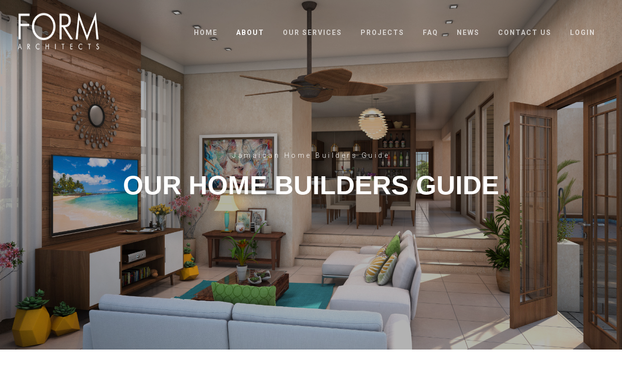

--- FILE ---
content_type: text/html; charset=UTF-8
request_url: https://www.formarchitects.com/our-home-builders-guide/
body_size: 13314
content:
<!DOCTYPE html><html lang="en-US" prefix="og: https://ogp.me/ns#"><head><meta charset="UTF-8"><meta name="apple-mobile-web-app-capable" content="yes"/><meta name="viewport" content="width=device-width, initial-scale=1"><meta name="format-detection" content="telephone=no"/> <script src="https://cdnjs.cloudflare.com/ajax/libs/jquery/3.7.1/jquery.min.js" integrity="sha512-v2CJ7UaYy4JwqLDIrZUI/4hqeoQieOmAZNXBeQyjo21dadnwR+8ZaIJVT8EE2iyI61OV8e6M8PP2/4hpQINQ/g==" crossorigin="anonymous" referrerpolicy="no-referrer"></script> <script type="text/javascript">jQuery(document).ready(function(){if(document.location.href.indexOf('account')==-1&&document.location.href.indexOf('login')==-1)jQuery('link#font-awesome-css').remove();});</script> <link media="all" href="https://www.formarchitects.com/wp-content/cache/autoptimize/css/autoptimize_5f11b1f5e36af021aad88f99fd8541e4.css" rel="stylesheet"/><link media="only screen and (max-width: 768px)" href="https://www.formarchitects.com/wp-content/cache/autoptimize/css/autoptimize_541e2ced151704f4ff1844c6de47ec02.css" rel="stylesheet"/><title>OUR HOME BUILDERS GUIDE - Formarchitects</title><meta name="description" content="Almost every time that we meet with new clients we go through extensive sessions explaining and educating them on the design process and the various"/><meta name="robots" content="index, follow, max-snippet:-1, max-video-preview:-1, max-image-preview:large"/><link rel="canonical" href="https://www.formarchitects.com/our-home-builders-guide/"/><meta property="og:locale" content="en_US"/><meta property="og:type" content="article"/><meta property="og:title" content="OUR HOME BUILDERS GUIDE - Formarchitects"/><meta property="og:description" content="Almost every time that we meet with new clients we go through extensive sessions explaining and educating them on the design process and the various"/><meta property="og:url" content="https://www.formarchitects.com/our-home-builders-guide/"/><meta property="og:site_name" content="Formarchitects"/><meta property="og:updated_time" content="2019-11-12T01:59:39+00:00"/><meta property="og:image" content="http://www.icab.world/formarchitects/wp-content/uploads/2019/07/Screen-Shot-2016-12-27-at-12.12.44-PM_0-300x101.png"/><meta property="og:image:alt" content="OUR HOME BUILDERS GUIDE"/><meta property="article:published_time" content="2019-07-14T02:49:42+00:00"/><meta property="article:modified_time" content="2019-11-12T01:59:39+00:00"/><meta name="twitter:card" content="summary_large_image"/><meta name="twitter:title" content="OUR HOME BUILDERS GUIDE - Formarchitects"/><meta name="twitter:description" content="Almost every time that we meet with new clients we go through extensive sessions explaining and educating them on the design process and the various"/><meta name="twitter:image" content="http://www.icab.world/formarchitects/wp-content/uploads/2019/07/Screen-Shot-2016-12-27-at-12.12.44-PM_0-300x101.png"/><meta name="twitter:label1" content="Time to read"/><meta name="twitter:data1" content="1 minute"/> <script type="application/ld+json" class="rank-math-schema">{"@context":"https://schema.org","@graph":[{"@type":["HomeAndConstructionBusiness","Organization"],"@id":"https://www.formarchitects.com/#organization","name":"Formarchitects","url":"https://www.formarchitects.com","openingHours":["Monday,Tuesday,Wednesday,Thursday,Friday,Saturday,Sunday 09:00-17:00"]},{"@type":"WebSite","@id":"https://www.formarchitects.com/#website","url":"https://www.formarchitects.com","name":"Formarchitects","publisher":{"@id":"https://www.formarchitects.com/#organization"},"inLanguage":"en-US"},{"@type":"ImageObject","@id":"http://www.icab.world/formarchitects/wp-content/uploads/2019/07/Screen-Shot-2016-12-27-at-12.12.44-PM_0-300x101.png","url":"http://www.icab.world/formarchitects/wp-content/uploads/2019/07/Screen-Shot-2016-12-27-at-12.12.44-PM_0-300x101.png","width":"200","height":"200","inLanguage":"en-US"},{"@type":"Person","@id":"https://www.formarchitects.com/profile/admin/","name":"admin","description":"Form Architects Ltd. is a leading architectural firm in Jamaica &amp; Trinidad, offering exceptional design, planning, and project management.","url":"https://www.formarchitects.com/profile/admin/","image":{"@type":"ImageObject","@id":"https://www.formarchitects.com/wp-content/uploads/2020/09/Logo_PM_uwp_avatar_thumb.jpeg","url":"https://www.formarchitects.com/wp-content/uploads/2020/09/Logo_PM_uwp_avatar_thumb.jpeg","caption":"admin","inLanguage":"en-US"},"worksFor":{"@id":"https://www.formarchitects.com/#organization"}},{"@type":"WebPage","@id":"https://www.formarchitects.com/our-home-builders-guide/#webpage","url":"https://www.formarchitects.com/our-home-builders-guide/","name":"OUR HOME BUILDERS GUIDE - Formarchitects","datePublished":"2019-07-14T02:49:42+00:00","dateModified":"2019-11-12T01:59:39+00:00","author":{"@id":"https://www.formarchitects.com/profile/admin/"},"isPartOf":{"@id":"https://www.formarchitects.com/#website"},"primaryImageOfPage":{"@id":"http://www.icab.world/formarchitects/wp-content/uploads/2019/07/Screen-Shot-2016-12-27-at-12.12.44-PM_0-300x101.png"},"inLanguage":"en-US"},{"@type":"Article","headline":"OUR HOME BUILDERS GUIDE - Formarchitects","datePublished":"2019-07-14T02:49:42+00:00","dateModified":"2019-11-12T01:59:39+00:00","author":{"@id":"https://www.formarchitects.com/profile/admin/"},"publisher":{"@id":"https://www.formarchitects.com/#organization"},"description":"Almost every time that we meet with new clients we go through\u00a0extensive sessions explaining and educating them on the\u00a0design process and the various","name":"OUR HOME BUILDERS GUIDE - Formarchitects","@id":"https://www.formarchitects.com/our-home-builders-guide/#richSnippet","isPartOf":{"@id":"https://www.formarchitects.com/our-home-builders-guide/#webpage"},"image":{"@id":"http://www.icab.world/formarchitects/wp-content/uploads/2019/07/Screen-Shot-2016-12-27-at-12.12.44-PM_0-300x101.png"},"inLanguage":"en-US","mainEntityOfPage":{"@id":"https://www.formarchitects.com/our-home-builders-guide/#webpage"}}]}</script> <link rel='dns-prefetch' href='//www.youtube.com'/><link rel='dns-prefetch' href='//www.googletagmanager.com'/><link rel='dns-prefetch' href='//fonts.googleapis.com'/><link rel='dns-prefetch' href='//use.fontawesome.com'/><link rel="alternate" type="application/rss+xml" title="Formarchitects &raquo; Feed" href="https://www.formarchitects.com/feed/"/><link rel="alternate" type="application/rss+xml" title="Formarchitects &raquo; Comments Feed" href="https://www.formarchitects.com/comments/feed/"/><link rel='stylesheet' id='prague-fonts-css' href='//fonts.googleapis.com/css?family=Roboto%3A400%2C100%2C300%2C500%2C700%26subset%3Dlatin%2Clatin-ext&#038;ver=1.1.1' type='text/css' media='all'/><link rel='stylesheet' id='prague-dynamic-css-css' href='https://www.formarchitects.com/wp-admin/admin-ajax.php?action=prague_dynamic_css&#038;ver=1.1.1' type='text/css' media='all'/><link rel='stylesheet' id='arial-css' href='//fonts.googleapis.com/css?family=Arial%3Aregular&#038;ver=6.7.2' type='text/css' media='all'/> <!--[if lt IE 9]><link rel='stylesheet' id='vc_lte_ie9-css' href='https://www.formarchitects.com/wp-content/plugins/js_composer/assets/css/vc_lte_ie9.min.css' type='text/css' media='screen' /> <![endif]--><style id='js_composer_front-inline-css' type='text/css'>.vc_custom_1571481763337{background-image:url(http://formarchitects.com/wp-content/uploads/2019/08/unit5_int.jpg?id=3524)!important;background-position:center!important;background-repeat:no-repeat!important;background-size:cover!important}.vc_custom_1563502336731{padding-top:50px!important;padding-bottom:80px!important}</style><link rel='stylesheet' id='font-awesome-css' href='https://use.fontawesome.com/releases/v7.1.0/css/all.css?wpfas=true' type='text/css' media='all'/> <script type="text/javascript" id="bootstrap-js-bundle-js-after">function aui_init_greedy_nav(){jQuery('nav.greedy').each(function(i,obj){if(jQuery(this).hasClass("being-greedy")){return true}jQuery(this).addClass('navbar-expand');var $vlinks='';var $dDownClass='';if(jQuery(this).find('.navbar-nav').length){if(jQuery(this).find('.navbar-nav').hasClass("being-greedy")){return true}$vlinks=jQuery(this).find('.navbar-nav').addClass("being-greedy w-100").removeClass('overflow-hidden')}else if(jQuery(this).find('.nav').length){if(jQuery(this).find('.nav').hasClass("being-greedy")){return true}$vlinks=jQuery(this).find('.nav').addClass("being-greedy w-100").removeClass('overflow-hidden');$dDownClass=' mt-2 '}else{return false}jQuery($vlinks).append('<li class="nav-item list-unstyled ml-auto greedy-btn d-none dropdown ">'+'<a href="javascript:void(0)" data-toggle="dropdown" class="nav-link"><i class="fas fa-ellipsis-h"></i> <span class="greedy-count badge badge-dark badge-pill"></span></a>'+'<ul class="greedy-links dropdown-menu  dropdown-menu-right '+$dDownClass+'"></ul>'+'</li>');var $hlinks=jQuery(this).find('.greedy-links');var $btn=jQuery(this).find('.greedy-btn');var numOfItems=0;var totalSpace=0;var closingTime=1000;var breakWidths=[];$vlinks.children().outerWidth(function(i,w){totalSpace+=w;numOfItems+=1;breakWidths.push(totalSpace)});var availableSpace,numOfVisibleItems,requiredSpace,buttonSpace,timer;function check(){buttonSpace=$btn.width();availableSpace=$vlinks.width()-10;numOfVisibleItems=$vlinks.children().length;requiredSpace=breakWidths[numOfVisibleItems-1];if(numOfVisibleItems>1&&requiredSpace>availableSpace){$vlinks.children().last().prev().prependTo($hlinks);numOfVisibleItems-=1;check()}else if(availableSpace>breakWidths[numOfVisibleItems]){$hlinks.children().first().insertBefore($btn);numOfVisibleItems+=1;check()}jQuery($btn).find(".greedy-count").html(numOfItems-numOfVisibleItems);if(numOfVisibleItems===numOfItems){$btn.addClass('d-none')}else $btn.removeClass('d-none')}jQuery(window).on("resize",function(){check()});check()})}function aui_select2_locale(){var aui_select2_params={"i18n_select_state_text":"Select an option\u2026","i18n_no_matches":"No matches found","i18n_ajax_error":"Loading failed","i18n_input_too_short_1":"Please enter 1 or more characters","i18n_input_too_short_n":"Please enter %item% or more characters","i18n_input_too_long_1":"Please delete 1 character","i18n_input_too_long_n":"Please delete %item% characters","i18n_selection_too_long_1":"You can only select 1 item","i18n_selection_too_long_n":"You can only select %item% items","i18n_load_more":"Loading more results\u2026","i18n_searching":"Searching\u2026"};return{language:{errorLoading:function(){return aui_select2_params.i18n_searching},inputTooLong:function(args){var overChars=args.input.length-args.maximum;if(1===overChars){return aui_select2_params.i18n_input_too_long_1}return aui_select2_params.i18n_input_too_long_n.replace('%item%',overChars)},inputTooShort:function(args){var remainingChars=args.minimum-args.input.length;if(1===remainingChars){return aui_select2_params.i18n_input_too_short_1}return aui_select2_params.i18n_input_too_short_n.replace('%item%',remainingChars)},loadingMore:function(){return aui_select2_params.i18n_load_more},maximumSelected:function(args){if(args.maximum===1){return aui_select2_params.i18n_selection_too_long_1}return aui_select2_params.i18n_selection_too_long_n.replace('%item%',args.maximum)},noResults:function(){return aui_select2_params.i18n_no_matches},searching:function(){return aui_select2_params.i18n_searching}}}}function aui_init_select2(){var select2_args=jQuery.extend({},aui_select2_locale());jQuery("select.aui-select2").select2(select2_args)}function aui_time_ago(selector){var aui_timeago_params={"prefix_ago":"","suffix_ago":" ago","prefix_after":"after ","suffix_after":"","seconds":"less than a minute","minute":"about a minute","minutes":"%d minutes","hour":"about an hour","hours":"about %d hours","day":"a day","days":"%d days","month":"about a month","months":"%d months","year":"about a year","years":"%d years"};var templates={prefix:aui_timeago_params.prefix_ago,suffix:aui_timeago_params.suffix_ago,seconds:aui_timeago_params.seconds,minute:aui_timeago_params.minute,minutes:aui_timeago_params.minutes,hour:aui_timeago_params.hour,hours:aui_timeago_params.hours,day:aui_timeago_params.day,days:aui_timeago_params.days,month:aui_timeago_params.month,months:aui_timeago_params.months,year:aui_timeago_params.year,years:aui_timeago_params.years};var template=function(t,n){return templates[t]&&templates[t].replace(/%d/i,Math.abs(Math.round(n)))};var timer=function(time){if(!time)return;time=time.replace(/\.\d+/,"");time=time.replace(/-/,"/").replace(/-/,"/");time=time.replace(/T/," ").replace(/Z/," UTC");time=time.replace(/([\+\-]\d\d)\:?(\d\d)/," $1$2");time=new Date(time*1000||time);var now=new Date();var seconds=((now.getTime()-time)*.001)>>0;var minutes=seconds/60;var hours=minutes/60;var days=hours/24;var years=days/365;return templates.prefix+(seconds<45&&template('seconds',seconds)||seconds<90&&template('minute',1)||minutes<45&&template('minutes',minutes)||minutes<90&&template('hour',1)||hours<24&&template('hours',hours)||hours<42&&template('day',1)||days<30&&template('days',days)||days<45&&template('month',1)||days<365&&template('months',days/30)||years<1.5&&template('year',1)||template('years',years))+templates.suffix};var elements=document.getElementsByClassName(selector);if(selector&&elements&&elements.length){for(var i in elements){var $el=elements[i];if(typeof $el==='object'){$el.innerHTML='<i class="far fa-clock"></i> '+timer($el.getAttribute('title')||$el.getAttribute('datetime'))}}}setTimeout(function(){aui_time_ago(selector)},60000)}function aui_init_tooltips(){jQuery('[data-toggle="tooltip"]').tooltip();jQuery('[data-toggle="popover"]').popover();jQuery('[data-toggle="popover-html"]').popover({html:true});jQuery('[data-toggle="popover"],[data-toggle="popover-html"]').on('inserted.bs.popover',function(){jQuery('body > .popover').wrapAll("<div class='bsui' />")})}$aui_doing_init_flatpickr=false;function aui_init_flatpickr(){if(typeof jQuery.fn.flatpickr==="function"&&!$aui_doing_init_flatpickr){$aui_doing_init_flatpickr=true;try{flatpickr.localize({weekdays:{shorthand:['Sun','Mon','Tue','Wed','Thu','Fri','Sat'],longhand:['Sun','Mon','Tue','Wed','Thu','Fri','Sat'],},months:{shorthand:['Jan','Feb','Mar','Apr','May','Jun','Jul','Aug','Sep','Oct','Nov','Dec'],longhand:['January','February','March','April','May','June','July','August','September','October','November','December'],},daysInMonth:[31,28,31,30,31,30,31,31,30,31,30,31],firstDayOfWeek:1,ordinal:function(nth){var s=nth%100;if(s>3&&s<21)return"th";switch(s%10){case 1:return"st";case 2:return"nd";case 3:return"rd";default:return"th"}},rangeSeparator:' to ',weekAbbreviation:'Wk',scrollTitle:'Scroll to increment',toggleTitle:'Click to toggle',amPM:['AM','PM'],yearAriaLabel:'Year',hourAriaLabel:'Hour',minuteAriaLabel:'Minute',time_24hr:false})}catch(err){console.log(err.message)}jQuery('input[data-aui-init="flatpickr"]:not(.flatpickr-input)').flatpickr()}$aui_doing_init_flatpickr=false}function aui_modal($title,$body,$footer,$dismissible,$class,$dialog_class){if(!$class){$class=''}if(!$dialog_class){$dialog_class=''}if(!$body){$body='<div class="text-center"><div class="spinner-border" role="status"></div></div>'}jQuery('.aui-modal').modal('hide').modal('dispose').remove();jQuery('.modal-backdrop').remove();var $modal='';$modal+='<div class="modal aui-modal fade shadow bsui '+$class+'" tabindex="-1">'+'<div class="modal-dialog modal-dialog-centered '+$dialog_class+'">'+'<div class="modal-content">';if($title){$modal+='<div class="modal-header">'+'<h5 class="modal-title">'+$title+'</h5>';if($dismissible){$modal+='<button type="button" class="close" data-dismiss="modal" aria-label="Close">'+'<span aria-hidden="true">&times;</span>'+'</button>'}$modal+='</div>'}$modal+='<div class="modal-body">'+$body+'</div>';if($footer){$modal+='<div class="modal-footer">'+$footer+'</div>'}$modal+='</div>'+'</div>'+'</div>';jQuery('body').append($modal);jQuery('.aui-modal').modal('hide').modal({})}function aui_conditional_fields(form){jQuery(form).find(".aui-conditional-field").each(function(){var $element_require=jQuery(this).data('element-require');if($element_require){$element_require=$element_require.replace("&#039;","'");$element_require=$element_require.replace("&quot;",'"');if(aui_check_form_condition($element_require,form)){jQuery(this).removeClass('d-none')}else{jQuery(this).addClass('d-none')}}})}function aui_check_form_condition(condition,form){if(form){condition=condition.replace(/\(form\)/g,"('"+form+"')")}return new Function("return "+condition+";")()}jQuery.fn.aui_isOnScreen=function(){var win=jQuery(window);var viewport={top:win.scrollTop(),left:win.scrollLeft()};viewport.right=viewport.left+win.width();viewport.bottom=viewport.top+win.height();var bounds=this.offset();bounds.right=bounds.left+this.outerWidth();bounds.bottom=bounds.top+this.outerHeight();return(!(viewport.right<bounds.left||viewport.left>bounds.right||viewport.bottom<bounds.top||viewport.top>bounds.bottom))};function aui_carousel_maybe_show_multiple_items($carousel){var $items={};var $item_count=0;if(!jQuery($carousel).find('.carousel-inner-original').length){jQuery($carousel).append('<div class="carousel-inner-original d-none">'+jQuery($carousel).find('.carousel-inner').html()+'</div>')}jQuery($carousel).find('.carousel-inner-original .carousel-item').each(function(){$items[$item_count]=jQuery(this).html();$item_count++});if(!$item_count){return}if(jQuery(window).width()<=576){if(jQuery($carousel).find('.carousel-inner').hasClass('aui-multiple-items')&&jQuery($carousel).find('.carousel-inner-original').length){jQuery($carousel).find('.carousel-inner').removeClass('aui-multiple-items').html(jQuery($carousel).find('.carousel-inner-original').html());jQuery($carousel).find(".carousel-indicators li").removeClass("d-none")}}else{var $md_count=jQuery($carousel).data('limit_show');var $new_items='';var $new_items_count=0;var $new_item_count=0;var $closed=true;Object.keys($items).forEach(function(key,index){if(index!=0&&Number.isInteger(index/$md_count)){$new_items+='</div></div>';$closed=true}if(index==0||Number.isInteger(index/$md_count)){$active=index==0?'active':'';$new_items+='<div class="carousel-item '+$active+'"><div class="row m-0">';$closed=false;$new_items_count++;$new_item_count=0}$new_items+='<div class="col pr-1 pl-0">'+$items[index]+'</div>';$new_item_count++});if(!$closed){if($md_count-$new_item_count>0){$placeholder_count=$md_count-$new_item_count;while($placeholder_count>0){$new_items+='<div class="col pr-1 pl-0"></div>';$placeholder_count--}}$new_items+='</div></div>'}jQuery($carousel).find('.carousel-inner').addClass('aui-multiple-items').html($new_items);jQuery($carousel).find('.carousel-item.active img').each(function(){if(real_srcset=jQuery(this).attr("data-srcset")){if(!jQuery(this).attr("srcset"))jQuery(this).attr("srcset",real_srcset)}if(real_src=jQuery(this).attr("data-src")){if(!jQuery(this).attr("srcset"))jQuery(this).attr("src",real_src)}});$hide_count=$new_items_count-1;jQuery($carousel).find(".carousel-indicators li:gt("+$hide_count+")").addClass("d-none")}jQuery(window).trigger("aui_carousel_multiple")}function aui_init_carousel_multiple_items(){jQuery(window).on("resize",function(){jQuery('.carousel-multiple-items').each(function(){aui_carousel_maybe_show_multiple_items(this)})});jQuery('.carousel-multiple-items').each(function(){aui_carousel_maybe_show_multiple_items(this)})}function init_nav_sub_menus(){jQuery('.navbar-multi-sub-menus').each(function(i,obj){if(jQuery(this).hasClass("has-sub-sub-menus")){return true}jQuery(this).addClass('has-sub-sub-menus');jQuery(this).find('.dropdown-menu a.dropdown-toggle').on('click',function(e){var $el=jQuery(this);$el.toggleClass('active-dropdown');var $parent=jQuery(this).offsetParent(".dropdown-menu");if(!jQuery(this).next().hasClass('show')){jQuery(this).parents('.dropdown-menu').first().find('.show').removeClass("show")}var $subMenu=jQuery(this).next(".dropdown-menu");$subMenu.toggleClass('show');jQuery(this).parent("li").toggleClass('show');jQuery(this).parents('li.nav-item.dropdown.show').on('hidden.bs.dropdown',function(e){jQuery('.dropdown-menu .show').removeClass("show");$el.removeClass('active-dropdown')});if(!$parent.parent().hasClass('navbar-nav')){$el.next().addClass('position-relative border-top border-bottom')}return false})})}function aui_lightbox_embed($link,ele){ele.preventDefault();jQuery('.aui-carousel-modal').remove();var $modal='<div class="modal fade aui-carousel-modal bsui" tabindex="-1" role="dialog" aria-labelledby="aui-modal-title" aria-hidden="true"><div class="modal-dialog modal-dialog-centered modal-xl mw-100"><div class="modal-content bg-transparent border-0"><div class="modal-header"><h5 class="modal-title" id="aui-modal-title"></h5></div><div class="modal-body text-center"><i class="fas fa-circle-notch fa-spin fa-3x"></i></div></div></div></div>';jQuery('body').append($modal);jQuery('.aui-carousel-modal').modal({});jQuery('.aui-carousel-modal').on('hidden.bs.modal',function(e){jQuery("iframe").attr('src','')});$container=jQuery($link).closest('.aui-gallery');$clicked_href=jQuery($link).attr('href');$images=[];$container.find('.aui-lightbox-image').each(function(){var a=this;var href=jQuery(a).attr('href');if(href){$images.push(href)}});if($images.length){var $carousel='<div id="aui-embed-slider-modal" class="carousel slide" >';if($images.length>1){$i=0;$carousel+='<ol class="carousel-indicators position-fixed">';$container.find('.aui-lightbox-image').each(function(){$active=$clicked_href==jQuery(this).attr('href')?'active':'';$carousel+='<li data-target="#aui-embed-slider-modal" data-slide-to="'+$i+'" class="'+$active+'"></li>';$i++});$carousel+='</ol>'}$i=0;$carousel+='<div class="carousel-inner">';$container.find('.aui-lightbox-image').each(function(){var a=this;$active=$clicked_href==jQuery(this).attr('href')?'active':'';$carousel+='<div class="carousel-item '+$active+'"><div>';var css_height=window.innerWidth>window.innerHeight?'90vh':'auto';var img=jQuery(a).find('img').clone().removeClass().addClass('mx-auto d-block w-auto mw-100 rounded').css('height',css_height).get(0).outerHTML;$carousel+=img;if(jQuery(a).parent().find('.carousel-caption').length){$carousel+=jQuery(a).parent().find('.carousel-caption').clone().removeClass('sr-only').get(0).outerHTML}$carousel+='</div></div>';$i++});$container.find('.aui-lightbox-iframe').each(function(){var a=this;$active=$clicked_href==jQuery(this).attr('href')?'active':'';$carousel+='<div class="carousel-item '+$active+'"><div class="modal-xl mx-auto embed-responsive embed-responsive-16by9">';var css_height=window.innerWidth>window.innerHeight?'95vh':'auto';var url=jQuery(a).attr('href');var iframe='<iframe class="embed-responsive-item" style="height:'+css_height+'" src="'+url+'?rel=0&amp;showinfo=0&amp;modestbranding=1&amp;autoplay=1" id="video" allow="autoplay"></iframe>';var img=iframe;$carousel+=img;$carousel+='</div></div>';$i++});$carousel+='</div>';if($images.length>1){$carousel+='<a class="carousel-control-prev" href="#aui-embed-slider-modal" role="button" data-slide="prev">';$carousel+='<span class="carousel-control-prev-icon" aria-hidden="true"></span>';$carousel+=' <a class="carousel-control-next" href="#aui-embed-slider-modal" role="button" data-slide="next">';$carousel+='<span class="carousel-control-next-icon" aria-hidden="true"></span>';$carousel+='</a>'}$carousel+='</div>';var $close='<button type="button" class="close text-white text-right position-fixed" style="font-size: 2.5em;right: 20px;top: 10px; z-index: 1055;" data-dismiss="modal" aria-label="Close"><span aria-hidden="true">&times;</span></button>';jQuery('.aui-carousel-modal .modal-content').html($carousel).prepend($close)}}function aui_init_lightbox_embed(){jQuery('.aui-lightbox-image, .aui-lightbox-iframe').unbind('click').click(function(ele){aui_lightbox_embed(this,ele)})}function aui_init(){init_nav_sub_menus();aui_init_tooltips();aui_init_select2();aui_init_flatpickr();aui_init_greedy_nav();aui_time_ago('timeago');aui_init_carousel_multiple_items();aui_init_lightbox_embed()}jQuery(window).on("load",function(){aui_init()});jQuery(function($){var ua=navigator.userAgent.toLowerCase();var isiOS=ua.match(/(iphone|ipod|ipad)/);if(isiOS){var pS=0;pM=parseFloat($('body').css('marginTop'));$(document).on('show.bs.modal',function(){pS=window.scrollY;$('body').css({marginTop:-pS,overflow:'hidden',position:'fixed',})}).on('hidden.bs.modal',function(){$('body').css({marginTop:pM,overflow:'visible',position:'inherit',});window.scrollTo(0,pS)})}});</script> <script type="text/javascript" id="userswp-js-extra">var uwp_localize_data={"uwp_more_char_limit":"100","uwp_more_text":"more","uwp_less_text":"less","error":"Something went wrong.","error_retry":"Something went wrong, please retry.","uwp_more_ellipses_text":"...","ajaxurl":"https:\/\/www.formarchitects.com\/wp-admin\/admin-ajax.php","login_modal":"1","register_modal":"1","forgot_modal":"1","default_banner":"https:\/\/www.formarchitects.com\/wp-content\/uploads\/2019\/06\/footer.jpg"};</script> <script type="text/javascript" id="wc-add-to-cart-js-extra">var wc_add_to_cart_params={"ajax_url":"\/wp-admin\/admin-ajax.php","wc_ajax_url":"\/?wc-ajax=%%endpoint%%","i18n_view_cart":"View cart","cart_url":"https:\/\/www.formarchitects.com\/cart\/","is_cart":"","cart_redirect_after_add":"no"};</script> <script type="text/javascript" src="https://www.googletagmanager.com/gtag/js?id=G-VNY698NEZB" id="google_gtagjs-js" async></script> <script type="text/javascript" id="google_gtagjs-js-after">window.dataLayer=window.dataLayer||[];function gtag(){dataLayer.push(arguments);}gtag("js",new Date());gtag("set","developer_id.dZTNiMT",true);gtag("config","G-VNY698NEZB");</script> <link rel="https://api.w.org/" href="https://www.formarchitects.com/cpm-json/"/><link rel="alternate" title="JSON" type="application/json" href="https://www.formarchitects.com/cpm-json/wp/v2/pages/3039"/><link rel="EditURI" type="application/rsd+xml" title="RSD" href="https://www.formarchitects.com/xmlrpc.php?rsd"/><meta name="generator" content="WordPress 6.7.2"/><link rel='shortlink' href='https://www.formarchitects.com/?p=3039'/><link rel="alternate" title="oEmbed (JSON)" type="application/json+oembed" href="https://www.formarchitects.com/cpm-json/oembed/1.0/embed?url=https%3A%2F%2Fwww.formarchitects.com%2Four-home-builders-guide%2F"/><link rel="alternate" title="oEmbed (XML)" type="text/xml+oembed" href="https://www.formarchitects.com/cpm-json/oembed/1.0/embed?url=https%3A%2F%2Fwww.formarchitects.com%2Four-home-builders-guide%2F&#038;format=xml"/><meta name="cdp-version" content="1.1.8"/><meta name="generator" content="Site Kit by Google 1.40.0"/><script type="text/javascript">var ajaxurl="https://www.formarchitects.com/wp-admin/admin-ajax.php";</script> <noscript><style>.woocommerce-product-gallery{opacity:1!important}</style></noscript><meta name="generator" content="Powered by WPBakery Page Builder - drag and drop page builder for WordPress."/><meta name="generator" content="Powered by Slider Revolution 5.4.8.3 - responsive, Mobile-Friendly Slider Plugin for WordPress with comfortable drag and drop interface."/><link rel="icon" href="https://www.formarchitects.com/wp-content/uploads/2019/10/cropped-FORMappicon-1-32x32.jpg" sizes="32x32"/><link rel="icon" href="https://www.formarchitects.com/wp-content/uploads/2019/10/cropped-FORMappicon-1-192x192.jpg" sizes="192x192"/><link rel="apple-touch-icon" href="https://www.formarchitects.com/wp-content/uploads/2019/10/cropped-FORMappicon-1-180x180.jpg"/><meta name="msapplication-TileImage" content="https://www.formarchitects.com/wp-content/uploads/2019/10/cropped-FORMappicon-1-270x270.jpg"/> <script type="text/javascript">function setREVStartSize(e){try{e.c=jQuery(e.c);var i=jQuery(window).width(),t=9999,r=0,n=0,l=0,f=0,s=0,h=0;if(e.responsiveLevels&&(jQuery.each(e.responsiveLevels,function(e,f){f>i&&(t=r=f,l=e),i>f&&f>r&&(r=f,n=e)}),t>r&&(l=n)),f=e.gridheight[l]||e.gridheight[0]||e.gridheight,s=e.gridwidth[l]||e.gridwidth[0]||e.gridwidth,h=i/s,h=h>1?1:h,f=Math.round(h*f),"fullscreen"==e.sliderLayout){var u=(e.c.width(),jQuery(window).height());if(void 0!=e.fullScreenOffsetContainer){var c=e.fullScreenOffsetContainer.split(",");if(c)jQuery.each(c,function(e,i){u=jQuery(i).length>0?u-jQuery(i).outerHeight(!0):u}),e.fullScreenOffset.split("%").length>1&&void 0!=e.fullScreenOffset&&e.fullScreenOffset.length>0?u-=jQuery(window).height()*parseInt(e.fullScreenOffset,0)/100:void 0!=e.fullScreenOffset&&e.fullScreenOffset.length>0&&(u-=parseInt(e.fullScreenOffset,0))}f=u}else void 0!=e.minHeight&&f<e.minHeight&&(f=e.minHeight);e.c.closest(".rev_slider_wrapper").css({height:f})}catch(d){console.log("Failure at Presize of Slider:"+d)}};</script> <noscript><style type="text/css">.wpb_animate_when_almost_visible{opacity:1}</style></noscript></head><body class="page-template-default page page-id-3039 theme-prague woocommerce-no-js  wpb-js-composer js-comp-ver-6.0.2 vc_responsive" data-scrollbar=""><div class="prague-loader"><div class="prague-loader-wrapper"><div class="prague-loader-img"> <img src="https://www.formarchitects.com/wp-content/uploads/2019/10/cropped-FORMappicon-1.jpg" alt="" class="s-loader-switch" data-s-hidden="1"></div></div></div></div><header class="prague-header  sticky-menu sticky-mobile-menu dark absolute  simple"><div class="prague-logo"> <a href="https://www.formarchitects.com/"> <img width="180" height="73" src="https://www.formarchitects.com/wp-content/uploads/2022/04/form-architect-logo.png" class="image_logo" alt="" decoding="async"/> </a></div><div class="prague-header-wrapper"><div class="prague-navigation"><div class="pargue-navigation-wrapper"><div class="prague-navigation-inner"><nav><ul class="main-menu"><li id="menu-item-3158" class="menu-item menu-item-type-post_type menu-item-object-page menu-item-home menu-item-3158"><a href="https://www.formarchitects.com/">Home</a></li><li id="menu-item-3122" class="menu-item menu-item-type-post_type menu-item-object-page current-menu-ancestor current-menu-parent current_page_parent current_page_ancestor menu-item-has-children menu-item-3122"><a href="https://www.formarchitects.com/about-new/">About</a><ul class="sub-menu"><li id="menu-item-3120" class="menu-item menu-item-type-post_type menu-item-object-page menu-item-3120"><a href="https://www.formarchitects.com/work-process-2/">Work Process</a></li><li id="menu-item-3108" class="menu-item menu-item-type-post_type menu-item-object-page menu-item-3108"><a href="https://www.formarchitects.com/our-team/">Our Team</a></li><li id="menu-item-3110" class="menu-item menu-item-type-post_type menu-item-object-page menu-item-3110"><a href="https://www.formarchitects.com/our-technology/">OUR TECHNOLOGY</a></li><li id="menu-item-3109" class="menu-item menu-item-type-post_type menu-item-object-page current-menu-item page_item page-item-3039 current_page_item menu-item-3109"><a href="https://www.formarchitects.com/our-home-builders-guide/" aria-current="page">OUR HOME BUILDERS GUIDE</a></li><li id="menu-item-3107" class="menu-item menu-item-type-post_type menu-item-object-page menu-item-3107"><a href="https://www.formarchitects.com/our-clients/">Our Clients</a></li></ul></li><li id="menu-item-3106" class="menu-item menu-item-type-post_type menu-item-object-page menu-item-has-children menu-item-3106"><a href="https://www.formarchitects.com/our-services/">Our Services</a><ul class="sub-menu"><li id="menu-item-3235" class="menu-item menu-item-type-post_type menu-item-object-services menu-item-3235"><a href="https://www.formarchitects.com/services-item/architectural-design/">ARCHITECTURE</a></li><li id="menu-item-4233" class="menu-item menu-item-type-post_type menu-item-object-services menu-item-4233"><a href="https://www.formarchitects.com/services-item/design-build/">DESIGN-BUILD</a></li><li id="menu-item-3116" class="menu-item menu-item-type-post_type menu-item-object-services menu-item-3116"><a href="https://www.formarchitects.com/services-item/leed-ap/">LEED AP</a></li><li id="menu-item-3117" class="menu-item menu-item-type-post_type menu-item-object-services menu-item-3117"><a href="https://www.formarchitects.com/services-item/project-management/">PROJECT MANAGEMENT</a></li><li id="menu-item-3118" class="menu-item menu-item-type-post_type menu-item-object-services menu-item-3118"><a href="https://www.formarchitects.com/services-item/energy-profiling/">ENERGY PROFILING</a></li><li id="menu-item-3119" class="menu-item menu-item-type-post_type menu-item-object-services menu-item-3119"><a href="https://www.formarchitects.com/services-item/financial-feasibility/">FINANCIAL FEASIBILITY</a></li></ul></li><li id="menu-item-3121" class="menu-item menu-item-type-post_type menu-item-object-page menu-item-3121"><a href="https://www.formarchitects.com/projects/">Projects</a></li><li id="menu-item-3111" class="menu-item menu-item-type-post_type menu-item-object-page menu-item-3111"><a href="https://www.formarchitects.com/faq/">FAQ</a></li><li id="menu-item-3112" class="menu-item menu-item-type-post_type menu-item-object-page menu-item-has-children menu-item-3112"><a href="https://www.formarchitects.com/blog/">News</a><ul class="sub-menu"><li id="menu-item-3142" class="menu-item menu-item-type-post_type menu-item-object-page menu-item-3142"><a href="https://www.formarchitects.com/our-media/">Publications</a></li></ul></li><li id="menu-item-3113" class="menu-item menu-item-type-post_type menu-item-object-page menu-item-3113"><a href="https://www.formarchitects.com/contact-me/">Contact US</a></li><li class="menu-item menu-item-type-custom menu-item-object-custom"><a href="https://www.formarchitects.com/login">Login</a></li></ul></nav></div></div></div><div class="prague-nav-menu-icon"> <a href="#"> <i></i> </a></div><div class="prague-social-nav"> <a href="#"> <i class="fa fa-chain-broken" aria-hidden="true"></i> </a><ul class="social-content"></ul></div></div></header><div class="container padd-only-xs"><div data-vc-full-width="true" data-vc-full-width-init="false" data-vc-stretch-content="true" class="vc_row wpb_row vc_row-fluid vc_custom_1571481763337 vc_row-has-fill vc_row-no-padding"><div class="wpb_column vc_column_container vc_col-sm-12 "><div class="vc_column-inner "><div class="wpb_wrapper"><section class="container-fluid top-banner no-padd  simple fullheight light"> <span class="overlay"></span><div class="content"><div class="prague-svg-animation-text"></div><div class="subtitle">Jamaican Home Builders Guide</div><h1 class="title">OUR HOME BUILDERS GUIDE</h1></div><div class="top-banner-cursor"></div></section></div></div></div></div><div class="vc_row-full-width vc_clearfix"></div><div data-vc-full-width="true" data-vc-full-width-init="false" class="vc_row wpb_row vc_row-fluid vc_custom_1563502336731"><div class="wpb_column vc_column_container vc_col-sm-6 "><div class="vc_column-inner "><div class="wpb_wrapper"><div class="wpb_single_image wpb_content_element vc_align_center"><figure class="wpb_wrapper vc_figure"><div class="vc_single_image-wrapper   vc_box_border_grey"><img fetchpriority="high" decoding="async" width="353" height="480" src="https://www.formarchitects.com/wp-content/uploads/2019/07/Screen-Shot-2016-12-27-at-12.04.02-PM.png" class="vc_single_image-img attachment-full" alt="" srcset="https://www.formarchitects.com/wp-content/uploads/2019/07/Screen-Shot-2016-12-27-at-12.04.02-PM.png 353w, https://www.formarchitects.com/wp-content/uploads/2019/07/Screen-Shot-2016-12-27-at-12.04.02-PM-221x300.png 221w" sizes="(max-width: 353px) 100vw, 353px"/></div></figure></div></div></div></div><div class="wpb_column vc_column_container vc_col-sm-6 "><div class="vc_column-inner "><div class="wpb_wrapper"><div class="wpb_text_column wpb_content_element "><div class="wpb_wrapper"><p class="rtecenter">Almost every time that we meet with new clients we go through extensive sessions explaining and educating them on the design process and the various factors involved in designing their projects. It has been surprising to learn how little most persons really know about what we do. As such, we decided to create a source of information that could be used as a guide for our company’s clientele as well as the public at large that would enable an understanding of what architects really do and would in turn assist in development of the profession of architecture in the Caribbean. Our aim is that this guide will provide information that will help educate and sensitise persons wanting to or thinking about building homes in the Caribbean.</p><p class="rtecenter">Our app is now available on Google Play.</p><p><a href="https://play.google.com/store/apps/details?id=com.ryzonlimited.ebook.chn" target="_blank" rel="noopener"><img decoding="async" class="alignnone size-medium wp-image-3041" src="http://www.icab.world/formarchitects/wp-content/uploads/2019/07/Screen-Shot-2016-12-27-at-12.12.44-PM_0-300x101.png" alt="" width="300" height="101" srcset="https://www.formarchitects.com/wp-content/uploads/2019/07/Screen-Shot-2016-12-27-at-12.12.44-PM_0-300x101.png 300w, https://www.formarchitects.com/wp-content/uploads/2019/07/Screen-Shot-2016-12-27-at-12.12.44-PM_0.png 480w" sizes="(max-width: 300px) 100vw, 300px"/></a></p></div></div><div class="vc_btn3-container vc_btn3-inline"> <a onmouseleave="this.style.borderColor=&#039;#666666&#039;; this.style.backgroundColor=&#039;transparent&#039;; this.style.color=&#039;#666666&#039;" onmouseenter="this.style.borderColor=&#039;#ce000c&#039;; this.style.backgroundColor=&#039;#ce000c&#039;; this.style.color=&#039;#ffffff&#039;;" style="border-color:#666666; color:#666666;" class="vc_general vc_btn3 vc_btn3-size-md vc_btn3-shape-rounded vc_btn3-style-outline-custom" href="http://formarchitects.com/wp-content/uploads/2017/02/HBG2016_edit.pdf" title="" target="_blank">Download Pdf</a></div></div></div></div></div><div class="vc_row-full-width vc_clearfix"></div></div><footer class="prague-footer default"><div class="footer-content-outer"><div class="footer-top-content"><div class="prague-footer-main-block"><div class="prague-logo"> <a href="https://www.formarchitects.com/"> <img width="180" height="73" src="https://www.formarchitects.com/wp-content/uploads/2022/04/form-architect-logo.png" class="attachment-full size-full" alt="" decoding="async" loading="lazy"/> </a></div><div class="footer-main-content"><p>Designing modern environments that are responsive to climate, people and their lifestyles - FORM is committed to a high standard of architecture within an ecological and sustainable framework.</p></div></div><div class="prague-footer-info-block"><h6 class="footer-info-block-title">GET IN TOUCH</h6><div class="footer-info-block-content"><div class="custom_row"><div class="address1"><h3>Jamaica</h3><p><a href="tel:1(876) 630 2065">1(876) 630 2065</a></p><p><a href="/cdn-cgi/l/email-protection#0b6864657f6a687f6d6479664b6d6479666a796863627f6e687f7825686466"><span class="__cf_email__" data-cfemail="c4a7abaab0a5a7b0a2abb6a984a2abb6a9a5b6a7acadb0a1a7b0b7eaa7aba9">[email&#160;protected]</span></a></p><p>2nd Floor, Summit Building 11 Northside Drive, Kingston 6 , Jamaica W.I.</p></div><div class="address1"><h3>Trinidad</h3><p><a href="tel:1 (868) 471 0949">1 (868) 471 0949</a></p><p><a href="/cdn-cgi/l/email-protection#e7949392838e888a868986808295a78188958a8695848f8e9382849394c984888a"><span class="__cf_email__" data-cfemail="780b0c0d1c1117151916191f1d0a381e170a15190a1b10110c1d1b0c0b561b1715">[email&#160;protected]</span></a></p><p>6 Scott Street, St. Clair, P.O.S., Trinidad W.I.</p></div></div></div></div></div><div class="footer-bottom-content"><div class="footer-copyright"><p>Copyright © 2019. FORM Architects Ltd.  All rights reserved</p></div><div class="prague-social-nav"><ul class="social-content"><li> <a target="_blank" href="https://www.facebook.com/FORM-Architects-169915506356798/"> <i aria-hidden="true" class="fa fa-facebook"></i> </a></li><li> <a target="_blank" href="https://www.instagram.com/formarchitectsja/"> <i aria-hidden="true" class="fa fa-instagram"></i> </a></li><li> <a target="_blank" href="https://in.pinterest.com/formarchitectsl/"> <i aria-hidden="true" class="fa fa-pinterest"></i> </a></li><li> <a target="_blank" href="http://formarchitects.com/rss"> <i aria-hidden="true" class="fa fa-rss"></i> </a></li></ul></div></div></div></footer> <script data-cfasync="false" src="/cdn-cgi/scripts/5c5dd728/cloudflare-static/email-decode.min.js"></script><script src="https://maps.google.com/maps/api/js?key=AIzaSyCYUoom29mtPlJdgbD7DQxYZpwS1hQNcyE&sensor=false" type="text/javascript"></script> <script type="text/javascript">var locations=[['11 Northside drive, Kingston 6, Jamaica',18.0208873,-76.7650254,2],['6 Scott Street, St. Clair,Port of Spain, Trinidad',10.657820,-61.516708,1],];var mapDiv=document.getElementById('map');if(mapDiv){var map=new google.maps.Map(mapDiv,{zoom:3,center:new google.maps.LatLng(44.681988,-63.744312),mapTypeId:google.maps.MapTypeId.ROADMAP});var infowindow=new google.maps.InfoWindow();var marker,i;for(i=0;i<locations.length;i++){marker=new google.maps.Marker({position:new google.maps.LatLng(locations[i][1],locations[i][2]),map:map});google.maps.event.addListener(marker,'click',(function(marker,i){return function(){infowindow.setContent(locations[i][0]);infowindow.open(map,marker);}})(marker,i));}}</script>  <script src="https://maxcdn.bootstrapcdn.com/bootstrap/3.4.0/js/bootstrap.min.js"></script> <script type="text/javascript">(function(){var c=document.body.className;c=c.replace(/woocommerce-no-js/,'woocommerce-js');document.body.className=c;})();</script> <script type="text/javascript" src="https://www.formarchitects.com/wp-includes/js/dist/vendor/wp-polyfill.min.js" id="wp-polyfill-js"></script> <script type="text/javascript" id="contact-form-7-js-extra">var wpcf7={"api":{"root":"https:\/\/www.formarchitects.com\/cpm-json\/","namespace":"contact-form-7\/v1"},"cached":"1"};</script> <script type="text/javascript" id="woocommerce-js-extra">var woocommerce_params={"ajax_url":"\/wp-admin\/admin-ajax.php","wc_ajax_url":"\/?wc-ajax=%%endpoint%%"};</script> <script type="text/javascript" id="wc-cart-fragments-js-extra">var wc_cart_fragments_params={"ajax_url":"\/wp-admin\/admin-ajax.php","wc_ajax_url":"\/?wc-ajax=%%endpoint%%","cart_hash_key":"wc_cart_hash_156dcd60d75953187290eb31ac957974","fragment_name":"wc_fragments_156dcd60d75953187290eb31ac957974","request_timeout":"5000"};</script> <script type="text/javascript" src="https://www.youtube.com/iframe_api" id="prague-youtube-js"></script> <script type="text/javascript" id="the-grid-js-extra">var tg_global_var={"url":"https:\/\/www.formarchitects.com\/wp-admin\/admin-ajax.php","nonce":"2ae8225f02","is_mobile":null,"mediaelement":"","mediaelement_ex":null,"lightbox_autoplay":"","debounce":"","meta_data":null,"main_query":{"page":0,"pagename":"our-home-builders-guide","error":"","m":"","p":0,"post_parent":"","subpost":"","subpost_id":"","attachment":"","attachment_id":0,"name":"our-home-builders-guide","page_id":0,"second":"","minute":"","hour":"","day":0,"monthnum":0,"year":0,"w":0,"category_name":"","tag":"","cat":"","tag_id":"","author":"","author_name":"","feed":"","tb":"","paged":0,"meta_key":"","meta_value":"","preview":"","s":"","sentence":"","title":"","fields":"","menu_order":"","embed":"","category__in":[],"category__not_in":[],"category__and":[],"post__in":[],"post__not_in":[],"post_name__in":[],"tag__in":[],"tag__not_in":[],"tag__and":[],"tag_slug__in":[],"tag_slug__and":[],"post_parent__in":[],"post_parent__not_in":[],"author__in":[],"author__not_in":[],"search_columns":[],"ignore_sticky_posts":false,"suppress_filters":false,"cache_results":true,"update_post_term_cache":true,"update_menu_item_cache":false,"lazy_load_term_meta":true,"update_post_meta_cache":true,"post_type":"","posts_per_page":10,"nopaging":false,"comments_per_page":"50","no_found_rows":false,"order":"DESC"}};</script> <script type="text/javascript">var to_like_post={"url":"https://www.formarchitects.com/wp-admin/admin-ajax.php","nonce":"411509f9f3"};!function(t){"use strict";t(document).ready(function(){t(document).on("click",".to-post-like:not('.to-post-like-unactive')",function(e){e.preventDefault();var o=t(this),n=o.data("post-id"),s=parseInt(o.find(".to-like-count").text());return o.addClass("heart-pulse"),t.ajax({type:"post",url:to_like_post.url,data:{nonce:to_like_post.nonce,action:"to_like_post",post_id:n,like_nb:s},context:o,success:function(e){e&&((o=t(this)).attr("title",e.title),o.find(".to-like-count").text(e.count),o.removeClass(e.remove_class+" heart-pulse").addClass(e.add_class))}}),!1})})}(jQuery);</script> <script defer src="https://www.formarchitects.com/wp-content/cache/autoptimize/js/autoptimize_f8aed9c9bba6f8d6eae778a883a52c18.js"></script><script defer src="https://static.cloudflareinsights.com/beacon.min.js/vcd15cbe7772f49c399c6a5babf22c1241717689176015" integrity="sha512-ZpsOmlRQV6y907TI0dKBHq9Md29nnaEIPlkf84rnaERnq6zvWvPUqr2ft8M1aS28oN72PdrCzSjY4U6VaAw1EQ==" data-cf-beacon='{"version":"2024.11.0","token":"d99db9d282424a4f8f86b95e5180a225","r":1,"server_timing":{"name":{"cfCacheStatus":true,"cfEdge":true,"cfExtPri":true,"cfL4":true,"cfOrigin":true,"cfSpeedBrain":true},"location_startswith":null}}' crossorigin="anonymous"></script>
</body></html>